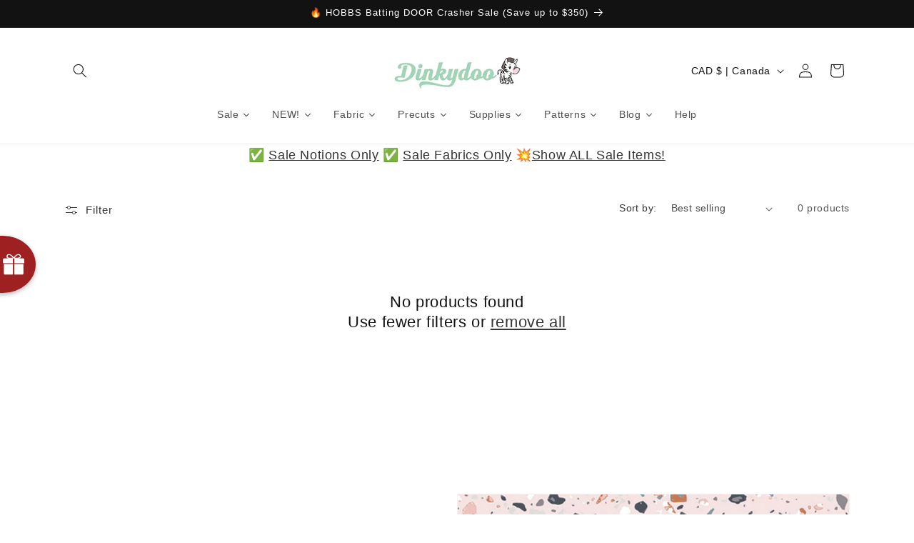

--- FILE ---
content_type: text/javascript
request_url: https://dashboard.wheelio-app.com/api/wheelioapp/getsettings?jsonp=WheelioAppJSONPCallback43&s=dinkydoo-fabrics-notions.myshopify.com&d=dinkydoo-fabrics-notions.myshopify.com&cu=https%3A%2F%2Fwww.dinkydoo.com%2Fcollections%2Ftwenty-by-katarina-roccella-for-agf&uid=43
body_size: 14222
content:
window['WheelioAppJSONPCallback43']('U2FsdGVkX1/qADFmhylCEN+tB0BgHOGIVCNlQl+75zFhwExcoYZ89UxwMLf5xvpm3SfjYSYrzGq2FakKSdVXAocjogXJaCwn6ohKF2aUcXs9wwYazugTM/Qpak7mYUpqqQj4RgindRi2jx2voDguk8UeyBOcr4M//4v5C44Ehjt17rMoUZL3/9szgSGFlpSWEm0qzjvFzPej6zmkqYi7yj+i9VLZm/cMYmbWhtc9UqgDHPQ5Ed/FTziqmWZHvsoZ2AXMhjVdAVa7//7tNFkuZmzeIMs7+JeSzyhU2Fu1KQCp+4vToHMqqZLlbMQhZ8xI4s9685Su4k152JBOYtQ3ugyS2c8ot2QLyjL0uEtC7kP9fqz1dDf72M8wkNCFyepwxgXVJ4VCgY8TLON8zwDKVD17E0gZjzu/7S6V4RE6XZX2KSsRZWfCyi5ABHTF7OcmaAlSjx9fPJAiFFfeQm/Ca3msVMLKPmZqY+fb70urU/neevZQLiTAFgQ2fQRFbwpMeLT1xuQ0ThProDAi3/lGfWFCgR+uDIpBpCZXt/F/wAMd4jGvG4WbVKiBovDBSpFoGyckZMLz8lvDNCBqAX/+X/WgudH8wbr2CKEPFNDnZi+lkuyP5zilGJOGMhqhlLLBAATIrhITi+8bRgmOwfJPmJ9MvC3d8v50QAW1xP4BG9xZavE4r5gCU8Vy2et0fa3ogJdTHKtqf27XL636EfgIaUK5maddDcaJf6yLGFRI2ldk0o1xx/fwBVXOZJ3O4T4f7De5UXDrYgKODhqrmvGHCDTK0DOB45T1tJ6Cb1ojYERfEZm+iCErUDnZOV4Cc6+UJhvbNYD7Cj67OsgqnduNjRuczKW1vNYUN1N1RBHendZOWgYcNVBIZ3L4jMQ73/mJq3PYBOjL9fCE84qXU1KhFLjotsNH9iAXjgFTPb9pv6J4PiSuAx6s7cU7SN5/bH4LeP5iNL3m8UDQ0jMSajp6s+WA/l6gqn8GI1a229bq6UCSxMdONvFq1R0OvUWyXi5OtPOIKrytbH8Hy0kgLh/95jYESwjVWRxHZomIG72RtTy8MJu9Ko5cLFQc6lc/TpYpen8LIE6k0MZKBaTDnOEHSb4l2JqH6cuhOrCYth/ZQnM27qNvnd3F+qaB0qab4PNQ69AlGt2wcJE4yVvcK8mL4Bq9qh8In/rc7WnOi4pJ0EOqvZ73gg2nPr9tryNXTPLwpi+h4dtKF5IKOjGn4XZ0vTw9PYAyR4EyqFiPfilIWW2QTY69UUoRB9oxgHvtASy4+1UUwxNSrFv2xvQCZQtaBDvl/yM9ocVm20A5wemzPSGfT976i5TjWf3vi6q6ZaH5sql2XrhM4TXqanp2JGUGJPQ7D+/xotmKHJpFFrvXvTtA01IjTC/rzXQoIOTcvvhDLgSagJa8Y9ChntXHVP932C6sbnC2z1s7IiouTGPCL7CcJcdHA1MOy5hv64oZPeuuf6CI7x10pCZCHbRRSUD+vYDzaZBZ4oP2s6hZOPHFWtha0haWuYqwsAjTdFl7ea7J7uasWofe+j/XYGr4lUggeYI4EFZc21AC2XBOzPNDn0lr1VIq2iVZ7jHREAblEfv7+17KLo9qtTGBuXRwFQOJlZTigHKWuZ2lXQZLLL86xlYRTKvAQzRpG6JSlxNGhhC0kaozhIwd5TBTHTNCCgPOvpIbSAo7h8t7cra/vM5Q2HFtMDoWKqfF+hG8s/ehH2XjXBB4FEw/+fsqIdxwQRZImi33PFytoEZRuj7coFAuQIkCAGtl/nQ51ZmVrllTCvHfBAfK8wNnEN8fU4zlWm1dLwVzEopOz0piL0L17hx1i3DDLCfRRgsTkDzut3GlqHxYieoxP9u6lY3ck9vJLZ1WuiA9VbCIaP3ivy/HS4iBHoe/67mXcw/FUSayDLGCuOygoULWBDMttphjV+BdYKFvIsM5QFQu5bGRl52RJ3n71cBAQhD8yjYj6F8t/XRIpL54s2V0ROALNtpyikctuK4tH6k4Sl+fE/[base64]/N1ixf8JTQslfYMzkJdDHq2BxvFPDrLECVYgi+wc3V8QkgXACfwMDcBc031YflDuyWL7x6p21vwvA7BZ9qYAltweKarhmzDdv+p7ssrcExghrRIQ9UtMnlxyAL/GTXBTDMxNMVPGl97vziRMPZXPEh4/E4E3Agl1pJeKRy6AJoHchNxhpLvKt3uKRRHcek+lO+4sM5L8qqAJEzEznwHfM66GQJmmfM0RO44rN1zc6pDDvx1AUbDnRD3SbnroThcq9KDPuGAxxYRIZuA/Fu9gXXoAs6ftNLUAZi+6G8K9/WIrQ67cW/sBDXecr3xIgSpIpRGBEC4Ogmvmdk/C/UawIwASDUwREp2SepbdbhOt6dr4PaH8bAh5sF0TMk1E0CioScSnat8CHPBRTddrA/KskA7GMu7Qw6Vnd4Q1MppeRoX0ViUK3fND2lcdioDa64Z9w57KUeZxMLvvNHxKYhK+G851m0x+E8s+CT4q5LOFoB+0ryd1DSmeCaqC13jygyeSmvpnGtLPqjUO5fajfw4RikgJ8Vh1dJOO07tcswzsW4FBmhLT9zriZ9UTXr8F2oXtvJMPbWOwnleC+2Q/weG2OwJcpJXeAmT8rjT33eNIqneIUoaXTolv/HTnUQuaaUhoLUsE9mO1aQoWxte4yNXC/bR9yPBuCqibg3rvIEAy/[base64]/JK9dKwmgOj4mArMJWjIHhoSZOwA763BTO94Lb9Q1F87o6/gpTg6WBDzuLdeyKoTtc6RnO2TpagHIWrROi4aJFOWOg/vIBFTo4wmaJdhYyn8OCgPb6lnzQOruZTMIHZyRMnKsaK4C/+cc2zEGov5wzIA2Fg241JU6nCG+HKuNy0Xs0x+ENHyi5RBLJCAJVfP+YYGzFSP9qwkQUGT8nseMr5t2OsvARRRYPNxx/1Oqsy7Ae2OpuqiYdADWdG7Q6eyfd9Zkrm7Z07V1hyCtIw/IG81uN1/3L/FhM8bsLbcHR6PGlC8ZS874m/cxSWISTmpc+ADrH9kAqROTNHu5172JROgpQ19TsW1PZhz06L3caiF8xSy77HZNrLrHV5OwIpVCrniNiNQnvN74vJXaIMnzdI8I/yzoEgUL6wfpbI1UbQloP++BZc4EnxFbo2NHzSpjgu+hALnJOIhLey8czlkaYhAxFQAX0aPrdk3Ce1QkMzw5nDNZ1WfHZAesmzIHjdPfccurixtBjp/GuDpNkRW8CGnhdw7sLa2DdexMYc8x7zrIHjGqUiA/hJjEHIs/OlX+bAocb4uggO/hH3YFfW+ilS8yS2sBPepWXHcqy7zufdnyMiyTMd1x0SqnKVF/YJbMLeSsI7jaMXahSjYXvtGBRPJ2ou/RYwkcqyrZOasqbhxwsYt7KiQdG6x3QfDnLDb2YOx5voXVq7CSSCE8O/KflLcobC+CBdU/OLb36jysQhCJ2anDj2lFwKH4eizo3dfd63CIRKt/lB3caHUT7cYeJXe7MLJXR/Jy0QqG9TX7+YVj21hDoUl7cgtY96C5GDTSoRRv3YLZzlpfWdpSYUcAxdOABIXGM0YpqPyd2u3IDQN6EEUH41397fP3KdPuFXUqKYMjS2iU3y/UxzMEqhuY+l67U7okHgnWuCvuOZ/d8GLn5l5lUzIHA4rhufPYPCoip+GpgfV9fVIlxqK/1ri2bKY4p8cG9/quzgCt5/P/L4gH4CE0GVFIMOdwb0XX1MHK9XHNNZYFwChdaq6MFaVLqvlWDl+fKJPF/4iWu98Ylk4YEdpLPovs3E3TVcyZ5Dkbi/Q7Gqr/KQXlrWHhNt/fF13QoDTWU8Clr25jWxsSis+vhsxC6xI7ctijhPN7iNOHXXySgrT8edVT3CB4bTn5nDfI8HcUgHGP/94zHE2uPLt+daC9NOx9Nc2btpxcAP7l85K6AzfCzuSY+y+DtlBfU6bT+1KfI9rhsDh+f6+1o+dyMG5syZCY/HayiFAsgC6sV2SrW3+kMYgE7H+QToIkwQJ0y7ZNj5QVR9VmSJ6DiW/muUDJ6KIi68fD2N4xrsz8er3e/GrmZt+o4OJB/3GMtRMpIwEV8LoBXPIiMV3I7wuljvAz9Ld2xkB2RP6j6cQDJmSZ3LHvK2xQXOdAL/ZAKHLadx5pCPws/JKUltm6ttQ+e33DMsqPh2bc6+NF/f/X6MpDSXsbM9wdD8BcGT+KefsYC9ZzXO9/n3RNj0G3KS09/nmVuexbmk3iD+6elu6rYivvp8eoBytMLQLFgDOw0zPy/Usbk3e4KEyykZNiX59KbzpYdJJ4nfyBY/eDJ2sj1F/OnS+hAB0srGU4CgMSLXbapYJqnZZezwXqHxn6vAAGj1ecLAbMfBeIArP8VsVctOAqkIKoYSPtVF6WkUSUrk9XItZ8x7gp/oBpCUgQMWOOMMSeTYqwF+el9fwlO+Hfvjwqvu7wirGz5UFDQ1zG1UCnzxrv2i8Xin1PjePN0aZdb/CjdgSsmfCb2EaB6dBpl9bW65uI6gqYOYk+VO30CBh5gh1YKyCz+97LbNoTtQIIr+nclZJ50rU8pRsb40ltCxbQgemB6ZhRIzCwf88r4nIJmGivaigvot1feouEaqJm+Amv0PEmLhEN2QXLxCBB0Uh/icJRHuukJZnP67c56B0T0HviBZmCIADwFIzxHe4I0H4T+WfhZXjZAIJQ6JzHxF5xxR/wdOJA/Wi2h5IotHxNq9WxB9OGvs0D7EV0qEIsPNHnJMZiO4Sc8HDAbt4WSxH11hyILxIKm0f4Vemcf5Ciw+lG/rHTRYSTAM51nDHS9CQfOfnCzzfeRVPPUReUShoALYxygBernbt2/oSMOuWfF0Gu164O8O2NDUC/7IDkC0KCmMAKGLRmSA61kS7r6zqAM0fWLWchfCHCGBVfBPKPducC3rDFY9Oi3r7I7t0bLSNzaIR92MkEscWAAFq/pigtBKrI/rtAzEGH4lZiYKsDR6VNDFHz+2YL+j7NOujuKAMnVQ8SpHyi6EG/eaxuTZ02+5YTMWmALsleGJc4WM/BQ/Ur+irF9xqPWMho3YWnsVVyvRCHoy4gum3ordWjgIxbICLwqIEu3nAF9nRItV7iRFQNw2OFAODtAMtTD0dpArSBn0oDSrqlTe6GskaOtDwulYvlLPyu4TGPq6ajOElAEZ2NWiYSXAkl35orwolw+7qzFNAvwBUmdAjdhWYmfMWB/QTHJ3YIWqkdsuNPBJ08X5ZaUWFUXlbrs4mnG6iYe4NpcAMSw7QJdTPGBMojGTWbsm/JeD+0XuhlgDvFXYyeisc8iL+yfZ4CsDz1oW8cuml4QuoV44GNKtvY/3hSAVz+CNwZBFzKUu1Unhrz4RaE9rP/xZtBcSqobNVSkEr4VtkXpxh/YbEFaMQHtUH1br88H3uK2xVQgAxGrGma5Y5o7N13dSuCWzc2Ef0D77GOZ9CvAOqDCm2waIHiuNvxxnPOz0c7m7BHsTZRYEtGPO4amuPM8GxCQGfFtxMB5KOJLVz5SKewO3WwT3UAHvqaSkJv0kbLk+bcYmYzMICBjv8r5GsGzW87TKgH/MELZddVu7sCGI/3I5UQZv9aXG8r3SKjNSOtW3xVJNEp/QTW5SgXkwmWXmOqJBlwbt8gNFqf9RJ8GLrtaSWUb1piNPiJj90VVMP1p1iPOcIhmCLpIR863kmSTVDhe2sR1lG2KMpQnDpibMvjKY44bFTi/rcPJ5H/Yo9n8MXO5GSvfMKpsbAFWEK8asvUWa4B+l1w6S/n+W6yCLAXKYxt+Gh2lrzLgWkJd1mT87svPZg2N9EqC7fbNTQNW4FNSCNgNYD6cH5sPZB/68AkP7sBzG3a/vv88FH6Uwy6EjiEMQSWLvJJ7xjr4NV3r1Gtv1oOvXP34E8hJG3iBaSeFiEhdT8XT34ui7wYFq9vJfXiqbWOjFdo/IxllboYREUB+uxnRVo5i0k1CFdiCs13roKXE3+1qhvTX8YunfF4Cc36LKtWe081HoWhOMXG5fli+qIYCk888hp7RF47rdjJ7GFmP0O94lhzP8TC2sWL9PeUHPe1CBzM3gBCW834Mk6R2JKG1S77oPnaPAQQtlQG2BO75tvyV5LHmtSb8O822eDxr0J/jNJQM+zd7spPhq5/ce2JlLWyeX6Oj1eON3v0rXxbMB8/vq3NXtvZ19F5XahXVxXfBpY7jOtPN8idOF+/d+h6rgNQM01kxV0sTdvkcaOjx9PRgDAxVjUwBqa++K2DqFfbK5REjvujxwzBcJwS7ijVus63n/ENQLdo0X/KVx2G0oogwEhTjLVUtH9kSup02mbhQ1ywautrlzNh4MtQ68+QeLlkB8jeyoTBxTh0doksADfmnWv5tFE5WhAwqpSE41dhXmzm3PsmqOqY8MSypNbEUJAn19bksjIF9ZuE0BShNqJVM7IyJK/RwVvtgysrRCMSYCtICuHvZPNjKsSVUeXLIwE7cCUVhyUVS0XCB7BXBsEuOTdBGftk1hT0IPbP5JORTSae2N6hc1sDCd/E7SUMp+ZlShIcujjIHEgQDpiTj7PF49W6wVExtyDM+yqz4TMej3Os/[base64]/Z0Q0E3rRO3Bw6Xzv4LuxEcOz3ONeNxA2ZFQX3Tdywp1DAI/ezEifcjX9m2Xb4gZTfa1fteSGJgxnwWauOP/aGdshYEfAQ2dv9/ZS62PRKOFzgEjjfx0B7f6TnQe3fOZV12FK+JefL6FnQxAMSkk8rS8iUoNGFtyA/W9C+f/MdM3c5m+WflbPzVN633ekeddwW/kQTTOx8No1PzzausYnKPHE2xin2SApq3YUTr5JSlgUo9MXJWAn413AjZh1yLQLKXQZMSkR3mQHHHNPlGXGMDrer/7APfIQv/A/dpZWBVmLtHxgJ0JH1xg63iXz3UZ/ggg+HYHYK6J3SnFkWYLUl/WHWU1nKnaNEti9NC8zOlkkrMUqrKlBjhjTpMJ5SMDFXGvTcT0GFqF8PuCmIm1lePdjdrrUmKyOIKFZIZPq+h8Wbf4sdFMSM1Zhz6v6YqUqtGgbbYxYmBeuAztTqa7o53qWwFZ2K1WxdntdLK0IV0/qkzj7hRCVK8Kyrz6WrEKyQDvEnLWP0VuI2QMIWbxA3Ljy2jw/5rNllUAcEubaLXQLflh0520lm3b/yD2dyr+HgD2SLSnOb46yOp96nn5hB9uAxwtx3TcwEZLdKRndDc0PM4dMogBxXfOQG/XWpstMG8Ii+gkXadK8WK8Mx0J53zfRGK3jiRZPgoX1uJGEVrosBERdnF6GD33fUPBA+Ka9t5mQfAkcRhpSM5tLIx+HGKACkel9dftUm8BYul0i1FeZmQO5pclcS+pslkjaF7A9VLrgXdbu1wYFy+AWy8vH0nXC4y87rw9mQNp43l1MzooxnMk5ZnmH1/[base64]/8uJ3UJTf7A/l7dnjCSz+ahuR5p+XDYzYXAq+i/JbA6ENllwUQg/hkB5Nupd+kjvMSjvhVGbTOHzy4lbrcV8GheV5P+uYXZP7RTrioOfwpcLK3Ddt2fCPmPruJladCxqwGeK6hIWO5bTzbzMdsE+ZPyNMF3f8DLgl9cL7coDEdSDgC8rYjlNLUbHYVFkUIii5+vLZpdlwfSLB/eTkShXaFPdIwFR1p9wF6A9yN5bfnMV4PCI72wD93O+N9QXJrL2aHbaSC1LWBB1rciSx4GeajW81bR3DD4YddoIHw1RTu/5e17HYPnHubMEjMXSKUttXBXlQxoP2y9WBH47DrzgNP5+Gqr1mNqFGGcQcz6Yuz9FUXI8DgWSMF8D7HvhJi6d5FrSfka/wL7RoGnr4/kySsX4YC3G4kTYE0H9Xavq+cNrLG8EAyX7L2ScWtHPAbjHfu2cE3Eu99FTJxIQuDZEk+/qGnBFQoc+tAGfTqGkilVXXdqUWU9aLCPXNnoJhM3HQ5TaYk/6XqZCD4hNnWDIByWrOB2tmQ14ffQnbyMTp5CZGCTT1OPxzfVqxE9BfzJDPDl6fOpzl/btn0F2G/bHUH3LAbnrI4hI73kXn0fHMancfPhFbuq86GlReuuoYBLphEiFAEjvBHXI9wsc555DhQXzCcbSlNQ4F89Azzk8Ds/fL3ZzCDv8NHuPFDDxc2EEXWd6IDnL+U/C2D4ALNGzJaezfnsaJB1lVkhINAu2x+ye8xLhK6kDGgrpOnmdRP0aA1antL0vVmPLnosBURIHlLgMs18uAZBppf0yrJkohbSUpT6NFu3F72aXfNbEwR68IqRew398wweyTFpe1YapS28gEpLTz/Ty8Q3M5iJf5wGjM2mw0zRMPRI/H07Zbly6bl6YlOSQZwH3MJG5Yq7sYAfd1xOcEz3mfC1yc66CQhdg/j0GPA8IDi1SIqI4EQXbqBP4DRHYatDX+Q9kVZ1sDFLRk3UJiHBVTz5zLuS3kSaBvRslDXxv2WSl7Ao5PCzdcxhlzVOhXFlS2Y/p7yOs7JxgU9WgLLR1jJKplG3g42ZU6g2XwZifOlzqflQ1SFg3pITLx8jN9n94gpYfb5bVt3P9wcAXaHrIGPeWos6ILxe17ADpX0Huf0AvXUCRwpPq/sAaetpGlKBWILegwu1Izsg8WT8hzTfrA58XdHosAfkUmOVoDyQezjYqow9ohu45HGxyBEJ7zGnVYbP9B7rE3Zckj1a9dlu9k0y3gNKU16cU4uhOS7mnCAkS5azaFol3FOJ1ph1Wvlc4xL2ouw6gwScdgDrkalioJf/MdJf9JsXSM7o0PieKdtiWh86t3+vyIYkEIhaPRNTyvBstRUukE6G023o6Y4x9nnGFiDRN7MsRaBg6D01W2Q0ChE9y8AlCV/Hj08A+s3INKLIbJVHpJDjfNoTkhNxbBamHaz+ysuLjlxxQTPRTprU+/dZMweWydQQZKFwOa2QhagvxlctRPUrosLBszp2CwfDhiqnnklNz+tmAcsZ27i4T52gmiwF8Q4uYKUr/KcU66jXXUgXRtoArvfrD5dwA7spDlKZecaCfgFe+UdMOTC5IkWPYOkHtnggc1PowAeQ/FinpMZB7COG6PtxBbF92AEDhnWmwwY4uk0LtCUJWCdIhZl2K86WvY4SB1pR87WwgtGb4sAsKi++abYc4uxWYJ99wVdxSR/3hlpz/wmiJXgESd5rK/rLbHr9yQp6FuyU3yC+peenhpWusEiUKauK7rUtsIuqWZhcZZkJRp9Ll8AMhMeVbooGDAwflcWAY1OZFIx1y5ilG2YeD/271D8BVoQaKOV1H4BG9nKkPvnLwCF6U3Q0+IgnW1V1347PQFfv+fMwi5n6hwZmcdn9FfDtVgzE39Rg/lyJyf7fumKUootgbWA/mZ5Uvm59TsdhBudBhWTxvzuT7kAe0U4UYZAvtHXlTxZ66K5/u9SU9G5Wag6kHDGgTbh8BBPhViw1e83or2xN+tpyh+vInJyXAQmY7VSAbUlZIvGvVlZjpFsA7twvpCr15c97r4kmYe8Yt1rHMS1T8dYACwQmE2oHgrasYwuKUJWnecTTpaNOUPUsCBOtnVWyOfq+uQ0mNwgl5jiDLKWZSo2OA8yj4zn+UkJ5G/+osUdh3SpNH8EJLb+kmRkOgCBUtUcfQmc4YNaKOETKR+WQQSxFnDw9vgmOD5fERp32ybRv5C2Ssmjbg1UbrPmMD9pVu1NlpB00vduAr7bDQzsVEL1qRuz0zvjMdA0T0iB0joPFsRzdBgsAiisUsURc3CT5V/r69+Pd82yqIYVjcq7vxRrwN1MmNEvOa618nIHzb42K5QHD7JCaJOGDVdR/1HqpGjCFpapnCCV/AlLlacwX3H7+gmrh2TqaXinmM18y1qzP1Pe8xogiu4Rs6SqA9kohdz0cCDPKsBft7e/BJU/8YfsBFRhLQoIsqHEGLEUHPovxgGH1wCOqAF2futpmx5+TPLYWik22xma8FujghEh8Th20ccdYuj2mbUfByhuKWR5fxwEUTUVd4SvaNVUBzk67t1bkRuwuEXrMZ0qqDUS5UE7zYE6B6H/TefaxgKi0H3XvbopZlAF3/nhJRQOhIJx92wqYYbMYNw/CXgqBT1Myu740Q/orO2061yg0jQT19VY2PHFQg06XlegVR9RH6AQmFCwmxWepLLk/N2x9zdP5KxPLjEVlU7BD4xEodJ0945219UhlapUoYcKZ8+FmIp1lPfNdOsz2TvOGo5SK/sihc8meki0xldSWrIYJ8pUtNF6kgHh/7Zbp8g1hrIiOptEC8gdILDDJzeF8P2LDKjHStMC8cNZzdcGB83ifwSOfgWSWHzgX+VBUIZ1el9iX/09M2cE+lQ5cERO6OOoqDaD6n115l1a7N3QccjmS1xl5EVg1VL/5Zb/IwONrYoswJCknGarxhnKoRR3vNKfsxYDA4nZGeSgOKN24SgHUGq02WZT0EgvWRvLy1OWyroiXuk+4ahoMPcMJ/vSd6oo+VDwH9MGbsnFKFw+7hyUheOUbyYOWBJlYFGy+537+gcICCZEfqzCUWSqWK3+p4yXaH14dZnO5s4VFVcB1oyyBrKm3oCPz/GB/+S0qXJg+JmoFgLG/zliFTiH4QaQeUbjXvbzvapGvA0YX/UReiUAZHa/iTajSOhbp/fLDsnCV5D4HUElb4UZa22T9WINnWTeocc8xjcsaJuUzGV3mMtk+4RKOWd/ihw6u6ioD7oqYNISSU7TtKtHgrLfKjscvWdFST9HTi1g+hLOrk/WjCaOeCCnRAEJ9E54bzuOIqFVO0CKclVcni4IPH/wAYsqek+gMEbcTnQQAzDEXNzaquK4Dd7QJCDsSj5nJSjS8QdrmpTeDlD7+yqt3TQyvUEXhv3UHJz+Y0xtobYv/psNo3pRqlpSwbzXwxR/iIDfDr07vA27Hxqpil7DVBKcMGzYpZSeDNxyirxlUqSbCpHn3vPhxmhscevoIypPLS9tGR16VsoGf4InKc4tqJFXwSf/JNsbjCQWKzFs6Z+zRjzfwxLTXoOK0NZdKmjpBMXdFaqJx3U8BpgRQ/hXD4UTwnaNDuH+DjDnYmu7wmIorVYJnQfXjYZ3843gV7gVJnQzKjUwtVVmaCaaXANIYvktqjHXJFtKaF7feI9HoTvRb7YaHk7pWZgbnyLs0SdpjTrGpLrf9JFG6qJYroGNqQ4kz6gclWWLiLeNWcT/Q4rxNs3BdWjgyZPmvr04Q8yfX+ogZVxipMVVlbLnVnwV2aPrvVutSfYDZ/plU4Kps+ZlBOyFaT+AmZoiiTevbAu0cpXUh5ERlA9cPaRfH7vcuaOZ08CuBgPjeBZ+CIErhQW1m9cETFIuTmZAlAM1ZcaNxch3nvS43TA4yuPrq/bS0DH4fsrm8s3uhF2/acEFO+Gt6TVNfyHLab91eO/XxNFjSWJQ7AfApn/APzvWeG23Bu9CM+LAEj4rmWr5kfW7B3/LLc9E45lgdKJa/ZKyfHKpVzCeyQz0oELKj7WWRdRKUb5lb4o41K8+3MYXLy5da3C8LZkxX38G7R6YOGSh4mC+ze+l/LrJTDA7f+BW6W15i5K836g5SAskwRgv/HQ=')